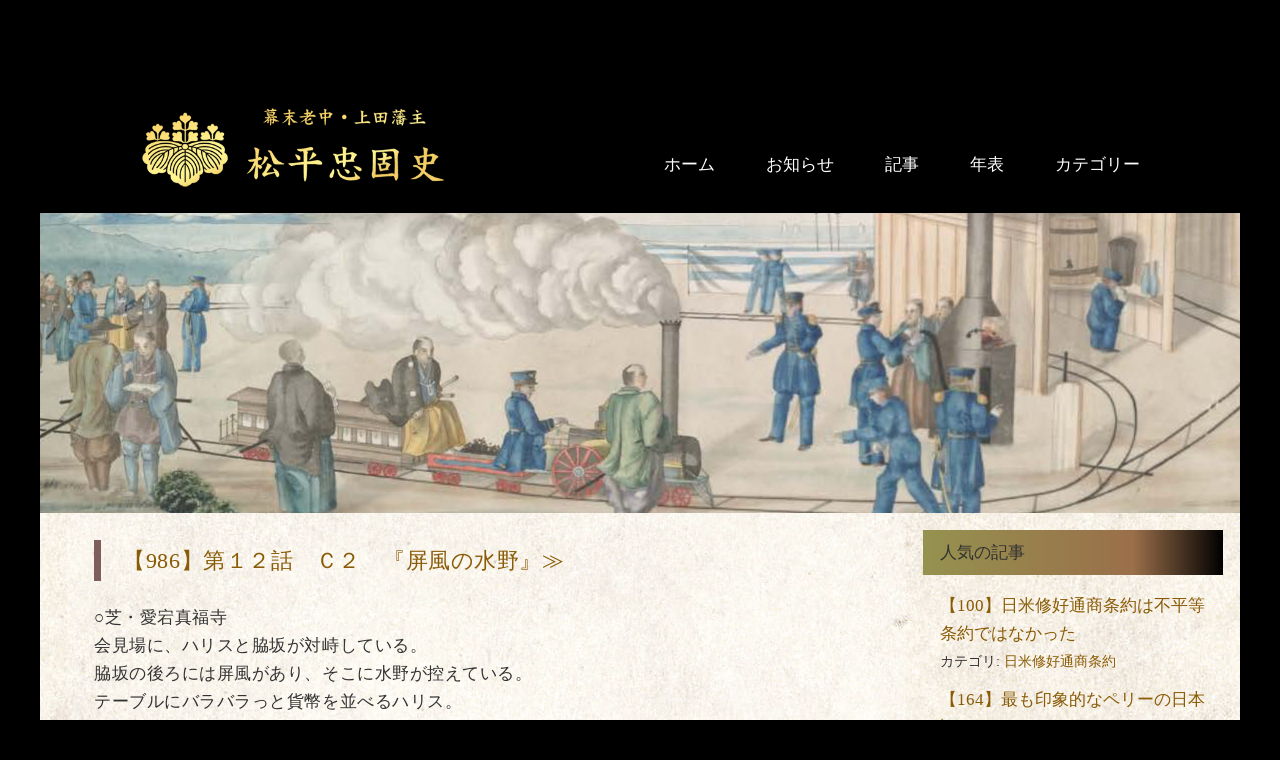

--- FILE ---
content_type: text/html; charset=UTF-8
request_url: https://www.matsudairatadakata.com/12c2/
body_size: 9510
content:
<!DOCTYPE HTML>
<html dir="ltr" lang="ja">
<head>
<meta http-equiv="Content-Type" content="text/html;charset=UTF-8" />
<meta name="viewport" content="width=device-width, initial-scale=1">
<title>【986】第１２話　Ｃ２　『屏風の水野』 | 松平忠固史｜開国・生糸貿易の父：日米和親・修好通商条約締結を断行した幕末老中・松平忠固の歴史</title>
<meta name="description" content="黒船のペリー来航により開国を推し進めた真の開国の父であり、最後の上田藩主であった老中・松平忠固について詳細に記載しました。" />
<meta name="keywords" content="松平忠固,まつだいらただかた,開国,上田藩,幕末,老中,上田市,ペリー,黒船" />
<meta name="robots" content="INDEX,FOLLOW" />
<meta name="msvalidate.01" content="1CC0AF6DC46FDDEE43CBF2A8FE0C739C" />
<script src="//ajax.googleapis.com/ajax/libs/jquery/2.1.4/jquery.min.js" type="text/javascript"></script>
<!-- Loading-->
<link rel="stylesheet" href="/fakeLoader.js-master/fakeLoader.css">
<link rel="stylesheet" href="https://www.matsudairatadakata.com/write/wp-content/themes/write2/style.css" type="text/css" />
<link rel="stylesheet" type="text/css" href="https://www.matsudairatadakata.com/write/wp-content/themes/write2/custom.css?1769783364">
<link rel="stylesheet" type="text/css" href="/css/top2.css">
<link rel="alternate" type="application/rss+xml" title="RSSフィード" href="https://www.matsudairatadakata.com/feed/" />
<link rel="icon" href="https://www.matsudairatadakata.com/tadakata.ico" type="image/vnd.microsoft.icon" />
<link rel="stylesheet" href="https://use.fontawesome.com/releases/v5.7.1/css/all.css" integrity="sha384-fnmOCqbTlWIlj8LyTjo7mOUStjsKC4pOpQbqyi7RrhN7udi9RwhKkMHpvLbHG9Sr" crossorigin="anonymous">
<script type="text/javascript">
da_image = new Image();
da_image.src="https://www.matsudairatadakata.com/tadakata.ico";
</script>
<meta name="author" content="松平忠固" />
<meta name="verify-v1" content="0xlZhf/loabybMaPy8kMgqeHHQyeHreKJ8nxF942flA=" />
<meta name="google-site-verification" content="FPCCAW13LnvUC-UDMJSE8-PgVf9c23-xx8-mv5eVysM" />
<link rel="prefetch" href="https://www.matsudairatadakata.com/" />

<!--[if IE 9]>
<script src="//html5shiv.googlecode.com/svn/trunk/html5.js"></script>
<script src="https://www.matsudairatadakata.com/js/respond.js"></script>
<script type="text/javascript" src="https://p2b.jp/js/css3shadow.htc"></script>
<link rel="stylesheet" type="text/css"  media="screen" href="../css/ie9.css">
<![endif]-->

<script src="/js/page_top.js"></script><!--page top-->

<script>
  (function(i,s,o,g,r,a,m){i['GoogleAnalyticsObject']=r;i[r]=i[r]||function(){
  (i[r].q=i[r].q||[]).push(arguments)},i[r].l=1*new Date();a=s.createElement(o),
  m=s.getElementsByTagName(o)[0];a.async=1;a.src=g;m.parentNode.insertBefore(a,m)
  })(window,document,'script','https://www.google-analytics.com/analytics.js','ga');

  ga('create', 'UA-102417490-1', 'auto');
  ga('send', 'pageview');

</script>
<!--ios8.4.1用リンク対策-->
<script type="text/javascript" src="https://www.matsudairatadakata.com/js/ios8.4.1.js"></script>
<!--ブラウザ別、OS別ハックjs-->
<script type="text/javascript" src="https://www.matsudairatadakata.com/js/css_browser_selector.js"></script>

<!-- All In One SEO Pack 3.6.2[188,270] -->
<script type="application/ld+json" class="aioseop-schema">{"@context":"https://schema.org","@graph":[{"@type":"Organization","@id":"https://www.matsudairatadakata.com/#organization","url":"https://www.matsudairatadakata.com/","name":"松平忠固史｜開国・生糸貿易の父：日米和親・修好通商条約締結を断行した幕末老中・松平忠固の歴史","sameAs":[]},{"@type":"WebSite","@id":"https://www.matsudairatadakata.com/#website","url":"https://www.matsudairatadakata.com/","name":"松平忠固史｜開国・生糸貿易の父：日米和親・修好通商条約締結を断行した幕末老中・松平忠固の歴史","publisher":{"@id":"https://www.matsudairatadakata.com/#organization"},"potentialAction":{"@type":"SearchAction","target":"https://www.matsudairatadakata.com/?s={search_term_string}","query-input":"required name=search_term_string"}},{"@type":"WebPage","@id":"https://www.matsudairatadakata.com/12c2/#webpage","url":"https://www.matsudairatadakata.com/12c2/","inLanguage":"ja","name":"【986】第１２話　Ｃ２　『屏風の水野』","isPartOf":{"@id":"https://www.matsudairatadakata.com/#website"},"breadcrumb":{"@id":"https://www.matsudairatadakata.com/12c2/#breadcrumblist"},"datePublished":"2020-09-29T05:46:31+00:00","dateModified":"2020-12-21T06:24:04+00:00"},{"@type":"Article","@id":"https://www.matsudairatadakata.com/12c2/#article","isPartOf":{"@id":"https://www.matsudairatadakata.com/12c2/#webpage"},"author":{"@id":"https://www.matsudairatadakata.com/author/kinoatsuhito/#author"},"headline":"【986】第１２話　Ｃ２　『屏風の水野』","datePublished":"2020-09-29T05:46:31+00:00","dateModified":"2020-12-21T06:24:04+00:00","commentCount":0,"mainEntityOfPage":{"@id":"https://www.matsudairatadakata.com/12c2/#webpage"},"publisher":{"@id":"https://www.matsudairatadakata.com/#organization"},"articleSection":"映画ドラマ脚本"},{"@type":"Person","@id":"https://www.matsudairatadakata.com/author/kinoatsuhito/#author","name":"ATSUHIKO MOTONO","sameAs":[]},{"@type":"BreadcrumbList","@id":"https://www.matsudairatadakata.com/12c2/#breadcrumblist","itemListElement":[{"@type":"ListItem","position":1,"item":{"@type":"WebPage","@id":"https://www.matsudairatadakata.com/","url":"https://www.matsudairatadakata.com/","name":"松平忠固史｜開国・生糸貿易の父：日米和親・修好通商条約締結を断行した幕末老中・松平忠固の歴史"}},{"@type":"ListItem","position":2,"item":{"@type":"WebPage","@id":"https://www.matsudairatadakata.com/12c2/","url":"https://www.matsudairatadakata.com/12c2/","name":"【986】第１２話　Ｃ２　『屏風の水野』"}}]}]}</script>
<link rel="canonical" href="https://www.matsudairatadakata.com/12c2/" />
<!-- All In One SEO Pack -->
<link rel='dns-prefetch' href='//s.w.org' />
		<script type="text/javascript">
			window._wpemojiSettings = {"baseUrl":"https:\/\/s.w.org\/images\/core\/emoji\/11\/72x72\/","ext":".png","svgUrl":"https:\/\/s.w.org\/images\/core\/emoji\/11\/svg\/","svgExt":".svg","source":{"concatemoji":"https:\/\/www.matsudairatadakata.com\/write\/wp-includes\/js\/wp-emoji-release.min.js?ver=4.9.26"}};
			!function(e,a,t){var n,r,o,i=a.createElement("canvas"),p=i.getContext&&i.getContext("2d");function s(e,t){var a=String.fromCharCode;p.clearRect(0,0,i.width,i.height),p.fillText(a.apply(this,e),0,0);e=i.toDataURL();return p.clearRect(0,0,i.width,i.height),p.fillText(a.apply(this,t),0,0),e===i.toDataURL()}function c(e){var t=a.createElement("script");t.src=e,t.defer=t.type="text/javascript",a.getElementsByTagName("head")[0].appendChild(t)}for(o=Array("flag","emoji"),t.supports={everything:!0,everythingExceptFlag:!0},r=0;r<o.length;r++)t.supports[o[r]]=function(e){if(!p||!p.fillText)return!1;switch(p.textBaseline="top",p.font="600 32px Arial",e){case"flag":return s([55356,56826,55356,56819],[55356,56826,8203,55356,56819])?!1:!s([55356,57332,56128,56423,56128,56418,56128,56421,56128,56430,56128,56423,56128,56447],[55356,57332,8203,56128,56423,8203,56128,56418,8203,56128,56421,8203,56128,56430,8203,56128,56423,8203,56128,56447]);case"emoji":return!s([55358,56760,9792,65039],[55358,56760,8203,9792,65039])}return!1}(o[r]),t.supports.everything=t.supports.everything&&t.supports[o[r]],"flag"!==o[r]&&(t.supports.everythingExceptFlag=t.supports.everythingExceptFlag&&t.supports[o[r]]);t.supports.everythingExceptFlag=t.supports.everythingExceptFlag&&!t.supports.flag,t.DOMReady=!1,t.readyCallback=function(){t.DOMReady=!0},t.supports.everything||(n=function(){t.readyCallback()},a.addEventListener?(a.addEventListener("DOMContentLoaded",n,!1),e.addEventListener("load",n,!1)):(e.attachEvent("onload",n),a.attachEvent("onreadystatechange",function(){"complete"===a.readyState&&t.readyCallback()})),(n=t.source||{}).concatemoji?c(n.concatemoji):n.wpemoji&&n.twemoji&&(c(n.twemoji),c(n.wpemoji)))}(window,document,window._wpemojiSettings);
		</script>
		<style type="text/css">
img.wp-smiley,
img.emoji {
	display: inline !important;
	border: none !important;
	box-shadow: none !important;
	height: 1em !important;
	width: 1em !important;
	margin: 0 .07em !important;
	vertical-align: -0.1em !important;
	background: none !important;
	padding: 0 !important;
}
</style>
<link rel='stylesheet' id='wordpress-popular-posts-css-css'  href='https://www.matsudairatadakata.com/write/wp-content/plugins/wordpress-popular-posts/assets/css/wpp.css?ver=5.2.2' type='text/css' media='all' />
<script type="application/json" id="wpp-json">
{"sampling_active":1,"sampling_rate":100,"ajax_url":"https:\/\/www.matsudairatadakata.com\/wp-json\/wordpress-popular-posts\/v1\/popular-posts","ID":1802,"token":"6e6fe50c5e","lang":0,"debug":0}
</script>
<script type='text/javascript' src='https://www.matsudairatadakata.com/write/wp-content/plugins/wordpress-popular-posts/assets/js/wpp.min.js?ver=5.2.2'></script>
<link rel='https://api.w.org/' href='https://www.matsudairatadakata.com/wp-json/' />
<link rel="EditURI" type="application/rsd+xml" title="RSD" href="https://www.matsudairatadakata.com/write/xmlrpc.php?rsd" />
<link rel="wlwmanifest" type="application/wlwmanifest+xml" href="https://www.matsudairatadakata.com/write/wp-includes/wlwmanifest.xml" /> 
<link rel='prev' title='【985】第１２話　Ｃ１　『巨額取引』' href='https://www.matsudairatadakata.com/12c1/' />
<link rel='next' title='【987】第１２話　Ｃ３　『フリーメーソン』' href='https://www.matsudairatadakata.com/12c3/' />
<meta name="generator" content="WordPress 4.9.26" />
<link rel='shortlink' href='https://www.matsudairatadakata.com/?p=1802' />
<link rel="alternate" type="application/json+oembed" href="https://www.matsudairatadakata.com/wp-json/oembed/1.0/embed?url=https%3A%2F%2Fwww.matsudairatadakata.com%2F12c2%2F" />
<link rel="alternate" type="text/xml+oembed" href="https://www.matsudairatadakata.com/wp-json/oembed/1.0/embed?url=https%3A%2F%2Fwww.matsudairatadakata.com%2F12c2%2F&#038;format=xml" />
		<style type="text/css">.recentcomments a{display:inline !important;padding:0 !important;margin:0 !important;}</style>
		</head>

<body class="post-template-default single single-post postid-1802 single-format-standard">

<header id="header">
	<div class="logo">
		<a href="/">
			<img src="/common/logo@2x.png">
		</a>
	</div>
	<nav>

		<div class="menu-header-container"><ul id="menu-header" class="menu"><li id="menu-item-946" class="menu-item menu-item-type-custom menu-item-object-custom menu-item-946"><a href="/">ホーム</a></li>
<li id="menu-item-950" class="menu-item menu-item-type-custom menu-item-object-custom menu-item-950"><a href="/news/">お知らせ</a></li>
<li id="menu-item-952" class="menu-item menu-item-type-custom menu-item-object-custom menu-item-952"><a href="/archives/">記事</a></li>
<li id="menu-item-951" class="menu-item menu-item-type-custom menu-item-object-custom menu-item-has-children menu-item-951"><a href="/chronology/">年表</a>
<ul class="sub-menu">
	<li id="menu-item-1429" class="menu-item menu-item-type-custom menu-item-object-custom menu-item-1429"><a href="https://www.matsudairatadakata.com/chronology/">① 誕生から第一次失脚まで</a></li>
	<li id="menu-item-1430" class="menu-item menu-item-type-custom menu-item-object-custom menu-item-1430"><a href="https://www.matsudairatadakata.com/chronology/index2.html">② 老中就任からペリー来航</a></li>
	<li id="menu-item-1431" class="menu-item menu-item-type-custom menu-item-object-custom menu-item-1431"><a href="https://www.matsudairatadakata.com/chronology/index3.html">③ 日米和親条約締結~老中辞任</a></li>
	<li id="menu-item-1432" class="menu-item menu-item-type-custom menu-item-object-custom menu-item-1432"><a href="https://www.matsudairatadakata.com/chronology/index4.html">④ 老中再任、日米修好通商条約締結</a></li>
	<li id="menu-item-1433" class="menu-item menu-item-type-custom menu-item-object-custom menu-item-1433"><a href="https://www.matsudairatadakata.com/chronology/index5.html">⑤ 老中罷免、そして突然の死</a></li>
</ul>
</li>
<li id="menu-item-965" class="menu-item menu-item-type-custom menu-item-object-custom menu-item-has-children menu-item-965"><a href="#">カテゴリー</a>
<ul class="sub-menu">
	<li id="menu-item-1054" class="menu-item menu-item-type-taxonomy menu-item-object-category current-post-ancestor current-menu-parent current-post-parent menu-item-1054"><a href="https://www.matsudairatadakata.com/category/scenario/">映画ドラマ脚本</a></li>
	<li id="menu-item-1284" class="menu-item menu-item-type-taxonomy menu-item-object-category menu-item-1284"><a href="https://www.matsudairatadakata.com/category/tadakata/">松平忠固（忠優）</a></li>
	<li id="menu-item-1283" class="menu-item menu-item-type-taxonomy menu-item-object-category menu-item-1283"><a href="https://www.matsudairatadakata.com/category/wasin/">日米和親条約</a></li>
	<li id="menu-item-1282" class="menu-item menu-item-type-taxonomy menu-item-object-category menu-item-1282"><a href="https://www.matsudairatadakata.com/category/syuukou/">日米修好通商条約</a></li>
	<li id="menu-item-1287" class="menu-item menu-item-type-taxonomy menu-item-object-category menu-item-1287"><a href="https://www.matsudairatadakata.com/category/perry/">ペリー／アメリカ</a></li>
	<li id="menu-item-1289" class="menu-item menu-item-type-taxonomy menu-item-object-category menu-item-1289"><a href="https://www.matsudairatadakata.com/category/abe/">阿部正弘</a></li>
	<li id="menu-item-1416" class="menu-item menu-item-type-taxonomy menu-item-object-category menu-item-1416"><a href="https://www.matsudairatadakata.com/category/ii/">井伊直弼</a></li>
	<li id="menu-item-1426" class="menu-item menu-item-type-taxonomy menu-item-object-category menu-item-1426"><a href="https://www.matsudairatadakata.com/category/nariaki/">徳川斉昭／一橋慶喜</a></li>
	<li id="menu-item-1286" class="menu-item menu-item-type-taxonomy menu-item-object-category menu-item-1286"><a href="https://www.matsudairatadakata.com/category/england/">イギリス／外資企業</a></li>
	<li id="menu-item-1414" class="menu-item menu-item-type-taxonomy menu-item-object-category menu-item-1414"><a href="https://www.matsudairatadakata.com/category/rangaku/">オランダ／蘭学者</a></li>
	<li id="menu-item-1415" class="menu-item menu-item-type-taxonomy menu-item-object-category menu-item-1415"><a href="https://www.matsudairatadakata.com/category/rosia/">ロシア／プチャーチン</a></li>
	<li id="menu-item-1288" class="menu-item menu-item-type-taxonomy menu-item-object-category menu-item-1288"><a href="https://www.matsudairatadakata.com/category/bakufu/">江戸幕府</a></li>
	<li id="menu-item-1425" class="menu-item menu-item-type-taxonomy menu-item-object-category menu-item-1425"><a href="https://www.matsudairatadakata.com/category/iesada/">徳川家慶／家定</a></li>
	<li id="menu-item-1422" class="menu-item menu-item-type-taxonomy menu-item-object-category menu-item-1422"><a href="https://www.matsudairatadakata.com/category/%e5%ad%9d%e6%98%8e%e5%b8%9d%ef%bc%8f%e4%ba%ac%e9%83%bd/">孝明帝／京都</a></li>
	<li id="menu-item-1420" class="menu-item menu-item-type-taxonomy menu-item-object-category menu-item-1420"><a href="https://www.matsudairatadakata.com/category/syouzan/">佐久間象山／吉田松陰</a></li>
	<li id="menu-item-1424" class="menu-item menu-item-type-taxonomy menu-item-object-category menu-item-1424"><a href="https://www.matsudairatadakata.com/category/nariakira/">島津斉彬／西郷吉之助</a></li>
	<li id="menu-item-1428" class="menu-item menu-item-type-taxonomy menu-item-object-category menu-item-1428"><a href="https://www.matsudairatadakata.com/category/isiko/">石河政平／井戸覚弘</a></li>
	<li id="menu-item-1423" class="menu-item menu-item-type-taxonomy menu-item-object-category menu-item-1423"><a href="https://www.matsudairatadakata.com/category/iwase/">岩瀬忠震／永井尚志／堀利煕</a></li>
	<li id="menu-item-1427" class="menu-item menu-item-type-taxonomy menu-item-object-category menu-item-1427"><a href="https://www.matsudairatadakata.com/category/inoue/">水野忠徳／井上清直</a></li>
	<li id="menu-item-1419" class="menu-item menu-item-type-taxonomy menu-item-object-category menu-item-1419"><a href="https://www.matsudairatadakata.com/category/ueda/">上田／真田</a></li>
	<li id="menu-item-1421" class="menu-item menu-item-type-taxonomy menu-item-object-category menu-item-1421"><a href="https://www.matsudairatadakata.com/category/hotta/">堀田正睦</a></li>
	<li id="menu-item-1418" class="menu-item menu-item-type-taxonomy menu-item-object-category menu-item-1418"><a href="https://www.matsudairatadakata.com/category/torii/">鳥居耀蔵</a></li>
</ul>
</li>
</ul></div>
	</nav>
	<div class="toggle">
		<a href="#">
			<i class="opener fas fa-bars"></i>
			<i class="closer fas fa-times"></i>
		</a>
	</div>
</header>
<article id="content">
<div class="inner_content">
<div id="write_img">開国の父　老中・松平忠固</div>





<div class="with-sidebar">

<div class="content-main">



<div class="write_content_box">
<h4 class="write_content_box_h4"><a href="https://www.matsudairatadakata.com/12c2/">【986】第１２話　Ｃ２　『屏風の水野』&#8811;</a></h4>
<p>○芝・愛宕真福寺<br />
会見場に、ハリスと脇坂が対峙している。<br />
脇坂の後ろには屏風があり、そこに水野が控えている。<br />
テーブルにバラバラっと貨幣を並べるハリス。<br />
<span style="color: #800000;">ハリス「なんですかなこれは。この新二朱銀というものは、あきらかなる陰謀ですな。ドルの価値を三分の一に貶める巧みで、姑息な所業です。即刻中止してもらいたい」</span><br />
脇坂、手拭いで汗をを拭きながら<br />
<span style="color: #800000;">脇坂「ですから、書状にも書いた通り、メリケンと日本の銀貨の価値が違うのです。一分銀は紙幣のような通貨でござりますれば・・・」</span><br />
<span style="color: #800000;">ハリス「それだ、それはいったいどういうことなのかね。まったく理解に苦しむ。納得いくように説明してくれんかね」</span><br />
<span style="color: #800000;">脇坂「・・・」</span><br />
答えられずおろおろする脇坂、ゴホンと咳払いをする。<br />
屏風の裏の水野が小声で話す。<br />
<span style="color: #800000;">水野「この一分銀、重さで計ればドルの三分の一の重さです」</span><br />
<span style="color: #800000;">脇坂「この一分銀、重さで計ればドルの三分の一の重さです」</span><br />
<span style="color: #800000;">水野「その理屈でいえば、確かにハリス殿の申される通り、１ドルは一分銀３枚分と等分ということになります」</span><br />
<span style="color: #800000;">脇坂「その理屈でいえば、確かにハリス殿の申される通り、１ドルは一分銀３枚分と等分ということになります」</span><br />
<span style="color: #800000;">水野「しかしながら、日本の一分銀は実質価値の３倍の価値があるのです。３倍の価値で流通させているのです」</span><br />
<span style="color: #800000;">脇坂「しかしながら、日本の一分銀は実質価値の３倍の価値があるのです。３倍の価値で流通させているのです」</span><br />
<span style="color: #800000;">水野「日本は金本位制を採用しています。銀貨は刻印を打って通用させている金貨の代用貨幣です」</span><br />
<span style="color: #800000;">脇坂「日本は金本位制を採用しています。銀貨は刻印を打って通用させている金貨の代用貨幣です」</span><br />
<span style="color: #800000;">水野「実質でなく額面で流通させている、すなわち紙の通貨と同じ形で使っており、紙幣のような通貨とはそういう意味でござる」</span><br />
<span style="color: #800000;">脇坂「実質でなく額面で流通させている、すなわち紙の通貨と同じ形で使っており、紙幣のような通貨とはそういう意味でござる」</span><br />
<span style="color: #800000;">ハリス「ばかな、そんなことができるはずがない。それではいくらでも価値を落とした粗悪な通貨、偽の通貨がはびこるではないか」</span><br />
<span style="color: #800000;">水野「それがはびこらないのでござる」</span><br />
<span style="color: #800000;">脇坂「それがはびこらないのでござる」</span><br />
<span style="color: #800000;">ハリス「なぜだ」</span></p>
<p><span id="more-1802"></span><span style="color: #800000;">水野「日本にはそのようなことをする者はおりませぬ」</span><br />
<span style="color: #800000;">脇坂「日本にはそのようなことをする者はありませぬ」</span><br />
<span style="color: #800000;">ハリス「なんだと」</span><br />
驚くハリス。<br />
しかしすぐに思い直して<br />
<span style="color: #800000;">ハリス「そんなことがあるわけないだろう。ばかばかしい」</span><br />
<span style="color: #800000;">水野「ばかとはなんですか」</span><br />
おもわず大声になる水野。<br />
あせってあわてて口元にハンカチを当てる脇坂。<br />
憤まんの表情のハリス。<br />
断固たる決意を見せている水野。</p>
<p>&nbsp;</p>
<p>○横浜・通り<br />
堀と忠固らが話しているところに、撰之助が来る。<br />
<span style="color: #800000;">撰之助「殿ー」</span><br />
<span style="color: #800000;">忠固「撰之助か。どうだった、英一番との商談は」</span><br />
<span style="color: #800000;">撰之助「はい。まとまりそうです。が・・・」</span><br />
<span style="color: #800000;">忠固「どうした」</span><br />
<span style="color: #800000;">撰之助「それが、問題がありまして。生糸の量が・・・。なんと１０万斤買うと」</span><br />
<span style="color: #800000;">堀「!!、じ、十万斤？？」</span><br />
<span style="color: #800000;">撰之助「はい、お奉行。１千ではございません。１万でもございません。１０万斤と言っております」</span><br />
<span style="color: #800000;">忠固「・・・」</span><br />
ぶるっとふるえて<br />
<span style="color: #800000;">忠固「あっはっは。さすがに唐国や天竺を飲み込む英国、まさに恐るべし」</span><br />
忠固、目を見開き<br />
<span style="color: #800000;">忠固「剛介」</span><br />
<span style="color: #800000;">剛介「は」</span><br />
<span style="color: #800000;">忠固「領内の上田・真田・信州全域から片っ端から生糸を集めい。さらに奥州からもかき集めるのじゃ。撰之助」</span><br />
剛介、飛び出していく。<br />
<span style="color: #800000;">撰之助「はい」</span><br />
<span style="color: #800000;">忠固「上田藩の大阪物産所の在庫をすべて横浜に回させろ。急げ」</span><br />
<span style="color: #800000;">撰之助「は、はい、すぐに」</span><br />
走り去る撰之助。<br />
<span style="color: #800000;">堀「・・・」</span><br />
その様子を頼もしく感じ、少し安心する堀。</p>
<p>&nbsp;</p>
<p>&nbsp;</p>
<p>&nbsp;</p>
</div>

<p class="pagelink">
<span class="pageprev">&laquo; <a href="https://www.matsudairatadakata.com/12c1/" rel="prev">【985】第１２話　Ｃ１　『巨額取引』</a></span>

<span class="pagenext"><a href="https://www.matsudairatadakata.com/12c3/" rel="next">【987】第１２話　Ｃ３　『フリーメーソン』</a> &raquo;</span>
</p>



<!-- You can start editing here. -->


			<!-- If comments are closed. -->
		<p class="nocomments">コメントは受け付けていません。</p>

	

</div>

<div class="content-sidebar">

	
<div id="wpp-2" class="widget popular-posts">
<h2 class="widgettitle">人気の記事</h2>
<!-- cached -->
<!-- WordPress Popular Posts -->

<ul class="wpp-list">
<li>
<a href="https://www.matsudairatadakata.com/fubyoudou/" class="wpp-post-title" target="_self">【100】日米修好通商条約は不平等条約ではなかった</a>
 <span class="wpp-meta post-stats"><span class="wpp-category">カテゴリ: <a href="https://www.matsudairatadakata.com/category/syuukou/" class="category category-7">日米修好通商条約</a></span></span>
</li>
<li>
<a href="https://www.matsudairatadakata.com/perry-4/" class="wpp-post-title" target="_self">【164】最も印象的なペリーの日本評</a>
 <span class="wpp-meta post-stats"><span class="wpp-category">カテゴリ: <a href="https://www.matsudairatadakata.com/category/perry/" class="category category-11">ペリー／アメリカ</a></span></span>
</li>
<li>
<a href="https://www.matsudairatadakata.com/dainihonteikoku/" class="wpp-post-title" target="_self">【101】江戸幕府が既に『大日本帝国』を名乗っていた</a>
 <span class="wpp-meta post-stats"><span class="wpp-category">カテゴリ: <a href="https://www.matsudairatadakata.com/category/bakufu/" class="category category-13">江戸幕府</a></span></span>
</li>
<li>
<a href="https://www.matsudairatadakata.com/jardinematheson/" class="wpp-post-title" target="_self">【123】日本初の外資系企業は</a>
 <span class="wpp-meta post-stats"><span class="wpp-category">カテゴリ: <a href="https://www.matsudairatadakata.com/category/england/" class="category category-14">イギリス／外資企業</a></span></span>
</li>
<li>
<a href="https://www.matsudairatadakata.com/nankin/" class="wpp-post-title" target="_self">【125】南京条約、香港がイギリスへ</a>
 <span class="wpp-meta post-stats"><span class="wpp-category">カテゴリ: <a href="https://www.matsudairatadakata.com/category/england/" class="category category-14">イギリス／外資企業</a></span></span>
</li>
<li>
<a href="https://www.matsudairatadakata.com/syozan/" class="wpp-post-title" target="_self">【130】恐るべき佐久間象山の『海防八策』</a>
 <span class="wpp-meta post-stats"><span class="wpp-category">カテゴリ: <a href="https://www.matsudairatadakata.com/category/syouzan/" class="category category-21">佐久間象山／吉田松陰</a></span></span>
</li>
<li>
<a href="https://www.matsudairatadakata.com/perry-2/" class="wpp-post-title" target="_self">【163】ペリーの知られたくない事実を知っていた日本</a>
 <span class="wpp-meta post-stats"><span class="wpp-category">カテゴリ: <a href="https://www.matsudairatadakata.com/category/perry/" class="category category-11">ペリー／アメリカ</a>, <a href="https://www.matsudairatadakata.com/category/bakufu/" class="category category-13">江戸幕府</a></span></span>
</li>
<li>
<a href="https://www.matsudairatadakata.com/first-opium-war/" class="wpp-post-title" target="_self">【124】アヘン戦争から日本の近代史が始まった</a>
 <span class="wpp-meta post-stats"><span class="wpp-category">カテゴリ: <a href="https://www.matsudairatadakata.com/category/england/" class="category category-14">イギリス／外資企業</a></span></span>
</li>
<li>
<a href="https://www.matsudairatadakata.com/promotion/" class="wpp-post-title" target="_self">【112】江戸幕府の出世コース</a>
 <span class="wpp-meta post-stats"><span class="wpp-category">カテゴリ: <a href="https://www.matsudairatadakata.com/category/bakufu/" class="category category-13">江戸幕府</a></span></span>
</li>
<li>
<a href="https://www.matsudairatadakata.com/olanda/" class="wpp-post-title" target="_self">【129】実はオランダ語の日本語</a>
 <span class="wpp-meta post-stats"><span class="wpp-category">カテゴリ: <a href="https://www.matsudairatadakata.com/category/rangaku/" class="category category-17">オランダ／蘭学者</a></span></span>
</li>
</ul>

</div>
<div id="categories-3" class="widget widget_categories"><h2 class="widgettitle">カテゴリー</h2>
		<ul>
	<li class="cat-item cat-item-14"><a href="https://www.matsudairatadakata.com/category/england/" >イギリス／外資企業</a> (5)
</li>
	<li class="cat-item cat-item-17"><a href="https://www.matsudairatadakata.com/category/rangaku/" >オランダ／蘭学者</a> (6)
</li>
	<li class="cat-item cat-item-11"><a href="https://www.matsudairatadakata.com/category/perry/" >ペリー／アメリカ</a> (15)
</li>
	<li class="cat-item cat-item-20"><a href="https://www.matsudairatadakata.com/category/rosia/" >ロシア／プチャーチン</a> (6)
</li>
	<li class="cat-item cat-item-19"><a href="https://www.matsudairatadakata.com/category/ueda/" >上田／真田</a> (2)
</li>
	<li class="cat-item cat-item-23"><a href="https://www.matsudairatadakata.com/category/ii/" >井伊直弼</a> (6)
</li>
	<li class="cat-item cat-item-21"><a href="https://www.matsudairatadakata.com/category/syouzan/" >佐久間象山／吉田松陰</a> (3)
</li>
	<li class="cat-item cat-item-18"><a href="https://www.matsudairatadakata.com/category/hotta/" >堀田正睦</a> (1)
</li>
	<li class="cat-item cat-item-28"><a href="https://www.matsudairatadakata.com/category/%e5%ad%9d%e6%98%8e%e5%b8%9d%ef%bc%8f%e4%ba%ac%e9%83%bd/" >孝明帝／京都</a> (2)
</li>
	<li class="cat-item cat-item-27"><a href="https://www.matsudairatadakata.com/category/nariakira/" >島津斉彬／西郷吉之助</a> (3)
</li>
	<li class="cat-item cat-item-15"><a href="https://www.matsudairatadakata.com/category/iesada/" >徳川家慶／家定</a> (3)
</li>
	<li class="cat-item cat-item-22"><a href="https://www.matsudairatadakata.com/category/nariaki/" >徳川斉昭／一橋慶喜</a> (4)
</li>
	<li class="cat-item cat-item-7"><a href="https://www.matsudairatadakata.com/category/syuukou/" >日米修好通商条約</a> (3)
</li>
	<li class="cat-item cat-item-10"><a href="https://www.matsudairatadakata.com/category/wasin/" >日米和親条約</a> (1)
</li>
	<li class="cat-item cat-item-6"><a href="https://www.matsudairatadakata.com/category/scenario/" >映画ドラマ脚本</a> (195)
</li>
	<li class="cat-item cat-item-9"><a href="https://www.matsudairatadakata.com/category/tadakata/" >松平忠固（忠優）</a> (19)
</li>
	<li class="cat-item cat-item-13"><a href="https://www.matsudairatadakata.com/category/bakufu/" >江戸幕府</a> (12)
</li>
	<li class="cat-item cat-item-26"><a href="https://www.matsudairatadakata.com/category/isiko/" >石河政平／井戸覚弘</a> (1)
</li>
	<li class="cat-item cat-item-12"><a href="https://www.matsudairatadakata.com/category/abe/" >阿部正弘</a> (10)
</li>
	<li class="cat-item cat-item-16"><a href="https://www.matsudairatadakata.com/category/torii/" >鳥居耀蔵</a> (4)
</li>
		</ul>
</div><div id="recent-comments-3" class="widget widget_recent_comments"><h2 class="widgettitle">最近のコメント</h2>
<ul id="recentcomments"><li class="recentcomments"><a href="https://www.matsudairatadakata.com/ido/comment-page-1/#comment-70">【150】忠固の左腕・井戸覚弘</a> に <span class="comment-author-link">ATSUHIKO MOTONO</span> より</li><li class="recentcomments"><a href="https://www.matsudairatadakata.com/ido/comment-page-1/#comment-69">【150】忠固の左腕・井戸覚弘</a> に <span class="comment-author-link">吉見　幸春</span> より</li><li class="recentcomments"><a href="https://www.matsudairatadakata.com/news/tadaatu00/comment-page-1/#comment-50">【008】御子孫からのメッセージ</a> に <span class="comment-author-link">青木</span> より</li><li class="recentcomments"><a href="https://www.matsudairatadakata.com/news/tadaatu00/comment-page-1/#comment-49">【008】御子孫からのメッセージ</a> に <span class="comment-author-link">青木</span> より</li><li class="recentcomments"><a href="https://www.matsudairatadakata.com/news/tadaatu00/comment-page-1/#comment-48">【008】御子孫からのメッセージ</a> に <span class="comment-author-link">ATSUHIKO MOTONO</span> より</li></ul></div><div id="archives-3" class="widget widget_archive"><h2 class="widgettitle">アーカイブ</h2>
		<ul>
			<li><a href='https://www.matsudairatadakata.com/2020/09/'>2020年9月</a>&nbsp;(63)</li>
	<li><a href='https://www.matsudairatadakata.com/2020/08/'>2020年8月</a>&nbsp;(45)</li>
	<li><a href='https://www.matsudairatadakata.com/2020/07/'>2020年7月</a>&nbsp;(87)</li>
	<li><a href='https://www.matsudairatadakata.com/2019/12/'>2019年12月</a>&nbsp;(3)</li>
	<li><a href='https://www.matsudairatadakata.com/2019/11/'>2019年11月</a>&nbsp;(3)</li>
	<li><a href='https://www.matsudairatadakata.com/2019/10/'>2019年10月</a>&nbsp;(6)</li>
	<li><a href='https://www.matsudairatadakata.com/2019/09/'>2019年9月</a>&nbsp;(4)</li>
	<li><a href='https://www.matsudairatadakata.com/2019/08/'>2019年8月</a>&nbsp;(1)</li>
	<li><a href='https://www.matsudairatadakata.com/2019/07/'>2019年7月</a>&nbsp;(5)</li>
	<li><a href='https://www.matsudairatadakata.com/2019/06/'>2019年6月</a>&nbsp;(13)</li>
	<li><a href='https://www.matsudairatadakata.com/2019/05/'>2019年5月</a>&nbsp;(14)</li>
	<li><a href='https://www.matsudairatadakata.com/2019/04/'>2019年4月</a>&nbsp;(9)</li>
	<li><a href='https://www.matsudairatadakata.com/2019/03/'>2019年3月</a>&nbsp;(4)</li>
	<li><a href='https://www.matsudairatadakata.com/2019/02/'>2019年2月</a>&nbsp;(4)</li>
	<li><a href='https://www.matsudairatadakata.com/2019/01/'>2019年1月</a>&nbsp;(4)</li>
	<li><a href='https://www.matsudairatadakata.com/2018/12/'>2018年12月</a>&nbsp;(3)</li>
	<li><a href='https://www.matsudairatadakata.com/2018/11/'>2018年11月</a>&nbsp;(2)</li>
	<li><a href='https://www.matsudairatadakata.com/2018/10/'>2018年10月</a>&nbsp;(3)</li>
		</ul>
		</div>
</div>
</div>

</div>

<h5 class="h">開国の父　老中・松平忠固</h5>

</article><!--/content-->
<footer id="footer">
	<div class="logo">
		<a href="/">
			<img src="/common/logo@2x.png">
		</a>
	</div>
	<ul>
		<li><a href="/">ホーム</a></li>
		<li><a href="https://www.facebook.com/matsudaira.tadakata/" target="_blank"><i class="fab fa-facebook-square"></i> Facebook<span><i class="fa fa-arrow-circle-o-right" aria-hidden="true"></i></span></a></li>
		<li><a href="/sitemap/">サイトマップ</a></li>
		<li><a href="/privacy.html" class="html">プライバシーポリシー</a></li>
		<li><a href="https://www.matsudairatadakata.com/contact">お問い合わせ</a></li>
	</ul>
</footer>

<p id="page-top"><a href="body"><i class="fa fa-angle-up" aria-hidden="true"></i>PAGE TOP</a></p>

<address>&copy; 開国の父　老中・松平忠固史 2026 All Rights Reserved.</address>

<script type='text/javascript' src='https://www.matsudairatadakata.com/write/wp-includes/js/wp-embed.min.js?ver=4.9.26'></script>
<script src="https://www.matsudairatadakata.com/write/wp-content/themes/write2/js/common.js" type="text/javascript"></script>
</body>
</html>

--- FILE ---
content_type: text/css
request_url: https://www.matsudairatadakata.com/write/wp-content/themes/write2/custom.css?1769783364
body_size: 3230
content:
address { font-size: 1.4em; }

.content-sidebar .widget ul { margin: 1em; }
/*.with-sidebar .content-main { font-size: 1.2em; }*/

@media only screen and (min-width: 769px) {
	.with-sidebar {
		display: flex;
	}
	.with-sidebar .content-main {
		width: calc(100% - 300px - 2em);
	}
	.with-sidebar .content-sidebar {
		flex-basis: 300px;
		flex-shrink: 0;
		margin: 0 1em;
	}
}

@media only screen and (max-width: 768px) {

header#header {
	position: relative;
	margin: 0;
	background-color: #000;
	overflow: visible;
}
header#header .logo {}
header#header .logo a {
	display: flex;
	justify-content: center;
	align-items: center;
	height: 10rem;
	padding: 0.5em 0;
}
header#header .logo a img {
	width: auto;
	height: 5em;
}
header#header .toggle {
	position: absolute;
	top: 2em;
	right: 3em;
	z-index: 100;
}
header#header .toggle a {
	color: #fff;
	font-size: 2.2em;
}
header#header .toggle a i {}
header#header .toggle:not(.open) a .closer { display: none; }
header#header .toggle.open a .opener { display: none; }
header#header nav {
	position: absolute;
	top: 0;
	right: 0;
	z-index: 90;
	width: 0;
	padding-top: 8em;
	background-color: #000000b3;
	overflow: hidden;
	transition: all 0.3s;
}
header#header nav.open {
	width: 90%;
}
header#header nav ul {}
header#header nav ul li {
	border-bottom: 1px solid #fff;
}
header#header nav ul li a {
	display: block;
	padding: 0.5em 0 0.5em 10%;
	color: #fff;
	font-size: 1.2em;
	text-align: left;
	white-space: nowrap;
}

article#home #top_img { width: 100%; }
}/**/

@media only screen and (max-width: 768px) {
header#header .logo a {
	justify-content: flex-start;
	padding-left: 3em;
}
header#header .logo a img { width: 65%; max-width: 400px; height: auto; }
header#header .toggle { right: 2em; }
}/**/

@media only screen and (min-width: 769px) {

header#header {
	display: flex;
	align-items: flex-end;
	max-width: calc(1000px + 4em);
	margin: 5em auto 0;
}
header#header .logo {
	margin-left: 2em;
}
header#header .logo a {
}
header#header .logo a img {
	width: auto;
	height: 5em;
	transform: translateY(1.3em);
}
header#header .toggle {
	display: none;
}
header#header nav {
	flex-grow: 1;
	margin-right: 2em;
}
header#header nav ul {
	display: flex;
	justify-content: flex-end;
}
header#header nav ul li {
	margin: 0 0 0 1.5em;
	padding: 0 0 0 1.5em;
	white-space: nowrap;
}
header#header nav > ul li:not(:first-child) {
	border-left: 1px solid #fff;
}
header#header nav ul li a {
	color: #fff;
	font-size: 1em;
}
}/**/



footer#footer {}
footer#footer .logo {
	margin: 5em 0;
}
footer#footer .logo a {}
footer#footer .logo a img {
	width: auto;
	height: 6em;
}
footer#footer ul {}
footer#footer ul li {}
footer#footer ul li a {
	display: block;
	padding: 1em 0;
	color: #fff;
	font-size: 1.8em;
}
@media only screen and (min-width: 769px) {
address { font-size: 0.8em; }
footer#footer {
	display: flex;
	align-items: center;
	max-width: 1000px;
	margin: 0 auto;
}
footer#footer .logo a img {
	height: 5em;
}
footer#footer ul {
	display: flex;
	margin-left: 3em;
}footer#footer ul li {
	margin: 0 1em;
}
footer#footer ul li a {
	font-size: 1.1em;
}
}/**/


#pagetitle {
	margin: 0 0 1em;
	padding: 0.5em 0;
	font-size: 1.2em;
	font-style: italic;
	/*font-weight: bold;*/
	color: #fff;
	background: linear-gradient(to right, #FFFFFF00, #7E7833C0, #7E7833C0,  #FFFFFF00);
}


article#home #main-visual-wrap {
	margin-bottom: 5em;
	padding: 0 0 3em;
	background-image: url(img/widget.png);
	/*background-repeat: no-repeat;
	background-size: cover;*/
}



article#home #top_words {
	display: flex;
	flex-direction: row-reverse;
	justify-content: center;
	margin-top: -62%;
	overflow: hidden;
}
article#home .top_words2,
article#home .top_words3,
article#home .top_words4,
article#home .top_words5 {
	margin-right: 0;
}

article#home {}
article#home section {
	margin: 1em 0 3em;
}
article#home section .wrap {
	background-image: url(img/paper.jpg);
}
article#home section .wrap .image {}
article#home section .wrap .image img {
	display: block;
	width: 80%;
	height: auto;
	margin: 0 auto;
}
article#home section .wrap .content {
	background-repeat: no-repeat;
	background-size: cover;
}
article#home section .wrap .content h2 {
	padding: 0.6em 0;
	background: none;
	color: #fff;
	font-size: 2em;
}
article#home section .wrap .content .text {
	width: 80%;
	margin: 0 auto;
	padding: 1em;
	line-height: 2;
	color: #fff;
	font-size: 1.5em;
}
article#home section .link {
	margin: 1em 2em;
}
article#home section .link a {
	display: flex;
	justify-content: flex-end;
	align-items: center;
	font-size: 1.5em;
}
article#home section .link a span {}
article#home section .link a img {
	width: auto;
	height: 0.8em;
	margin-left: 1em;
}

article#home section#about { margin-top: 0; }
article#home section#about .wrap .image {
	/*background: linear-gradient(120deg, #FFFFFF00, #4569ACC0 80%, #233556C0);*/
}
article#home section#about .content {
	background-image: url(img/paper1.png);
}
article#home section#about .content h2 {
	background: linear-gradient(to right, #FFFFFF00, #325171C0, #1C2B3AC0);
}
article#home section#about .link a { color: #86A6E3; }

article#home section#human .wrap .image {
	/*background: linear-gradient(-120deg, #FFFFFF00, #729853C0 80%, #5B7E3EC0);*/
}
article#home section#human .content {
	background-image: url(img/paper2.png);
}
article#home section#human .content h2 {
	background: linear-gradient(to right, #FFFFFF00, #5B7E3EC0, #325317C0);
}
article#home section#human .link a { color: #93C967; }

article#home section#kiito .wrap .image {
	/*background: linear-gradient(120deg, #FFFFFF00, #7E7833C 80%0, #655F1AC0);*/
}
article#home section#kiito .content {
	background-image: url(img/paper3.png);
}
article#home section#kiito .content h2 {
	background: linear-gradient(to right, #FFFFFF00, #7E7833C0, #7E7833C0);
}
article#home section#kiito .link a { color: #C6BC46; }

article#home section#commit .wrap .image {
	/*background: linear-gradient(-120deg, #FFFFFF00, #9B76B2C0 80%, #653E7EC0);*/
}
article#home section#commit .content {
	background-image: url(img/paper4.png);
}
article#home section#commit .content h2 {
	background: linear-gradient(to right, #FFFFFF00, #653E7EC0, #653E7EC0);
}
article#home section#commit .link a { color: #AE60E0; }

article#home section#kiji .wrap .image {
	/*background: linear-gradient(120deg, #FFFFFF00, #9D6773C0 80%, #814D59C0);*/
}
article#home section#kiji .content {
	background-image: url(img/paper5.png);
}
article#home section#kiji .content h2 {
	background: linear-gradient(to right, #FFFFFF00, #814D59C0, #814D59C0);
}
article#home section#kiji .link a { color: #E06380; }


article#home .box-widget {
	margin-top: 3em;
}

article#home #top_words p { margin: 0 1vw; }
article#home #top_words img { width: 11vw; }
article#home #top_words p.top_words6 { margin-right: 10vw; }





@media only screen and (min-width: 769px) {


article#home #main-visual-wrap {
	display: flex;
	justify-content: center;
	margin: 1em 4em 4em;
	padding: 2em 0;
}
article#home #main-visual-wrap #top_img_inner {
	order: 2;
	padding: 0 1em;
}
article#home #main-visual-wrap > .box-widget {
	order: 1;
	margin: 0;
}


article#home #top_words p {
	margin: 0 0rem;
	width: 68px;
}
article#home #top_words img { width: 100%; }
article#home #top_words p.top_words6 { margin-right: 4rem; }


article#home #top_img_inner {
	position: relative;
	z-index: 10;
	width: 700px;
	margin: 0;
}
article#home #top_words {
	display: flex;
	flex-direction: row-reverse;
	width: 75%;
	margin-top: -55%;
}
article#home #top_words img {
	width: auto;
	height: auto;
}
article#home #top_words .top_words1 {
	float: none;
}
article#home #top_words .top_words2 {
	float: none;
}
article#home #top_words .top_words3 {
	float: none;
}
article#home #top_words .top_words4 {
	float: none;
}
article#home #top_words .top_words5 {
	float: none;
}
article#home #top_words .top_words6 {
	float: none;
}

article#home section {
	margin-left: 4em;
	margin-right: 4em;
}

article#home .box-widget {
	background-image: url(img/widget.png);
}
article#home .box-widget .wrap {
	display: flex;
	flex-direction: column;
	width: 280px;
	height: 450px;
	overflow: auto;
}
article#home .box-widget .widget {
	margin: 0;
	padding-top: 0;
	background-image: none;
	font-size: 0.7em;
}
article#home .box-widget .widget h2 {
	width: 80%;
	margin: 0 auto;
	/*padding-left: 0;
	padding-right: 0;*/
	font-size: 1em;
	text-align: center;
}
article#home .box-widget .widget p {
}
article#home .box-widget .widget ul {
	margin-left: 1em;
}





article#home section .wrap {
	display: flex;
}
article#home section#about .wrap .image,
article#home section#kiito .wrap .image,
article#home section#kiji .wrap .image {
	order: 1;
	margin-left: calc(50vw - 500px);
}
article#home section#human .wrap .image,
article#home section#commit .wrap .image {
	order: 3;
	margin-right: calc(50vw - 500px);
}

article#home section .wrap .image img {
	width: 360px;
}
article#home section .wrap .content {
	order: 2;
	flex-grow: 1;
	padding-top: 2em;
}
article#home section .wrap .content h2 {
	font-size: 1.2em;
}
article#home section#about .wrap .content h2,
article#home section#kiito .wrap .content h2,
article#home section#kiji .wrap .content h2 {
	padding-left: 20%;
	text-align: left;
}
article#home section#human .wrap .content h2,
article#home section#commit .wrap .content h2 {
	padding-right: 20%;
	text-align: right;
}
article#home section#human .content h2 {
	background: linear-gradient(to left, #FFFFFF00, #5B7E3EC0, #325317C0);
}
article#home section#commit .content h2 {
	background: linear-gradient(to left, #FFFFFF00, #653E7EC0, #653E7EC0);
}
article#home section .wrap .content .text {
	box-sizing: border-box;
	max-width: 300px;
	font-size: 0.94em;
}
article#home section#about .wrap .content .text,
article#home section#kiito .wrap .content .text,
article#home section#kiji .wrap .content .text {
	margin: 0 0 0 100px;
}
article#home section#human .wrap .content .text,
article#home section#commit .wrap .content .text {
	margin: 0 100px 0 auto;
}
article#home section .link a {
	justify-content: center;
	font-size: 0.86em;
}

article#home section#about .content {
	background-image: url(img/paper1-pc.png);
	background-position: left -860px center;
}
article#home section#human .content {
	background-image: url(img/paper2-pc.png);
	background-position: right -860px center;
}
article#home section#kiito .content {
	background-image: url(img/paper3-pc.png);
	background-position: left -860px center;
}
article#home section#commit .content {
	background-image: url(img/paper4-pc.png);
	background-position: right -860px center;
}
article#home section#kiji .content {
	background-image: url(img/paper5-pc.png);
	background-position: left -860px center;
}

}/**/


@media only screen and (max-width: 1024px) {
article#home #top_img {
	width: 100%;
}
}/**/


.widget {
	margin: 0;
	padding: 1em 0;
	/*background-image: url(img/widget.png);*/
	text-align: left;
	font-size: 1.2em;
}
.widget h2 {
	margin: 0;
	padding: 0.5em 0 0.5em 3em;
	background: linear-gradient(to right, #95924F, #9A6F4A 70%, #000000);
	font-size: 1.6em;
	text-align: left;
}
.widget p {
	margin: 1em 0 1em 3em;
	color: #814D59;
}
.widget ul {
	margin: 1em 1em 1em 3em;
}
.widget ul li {}
.widget ul li a {}


.fb_iframe_widget {
	display: block !important;
	text-align: center;
}
.fb_iframe_widget iframe {
	max-width: 100%;
}
.widget_custom_html {
	border-top: 1px solid #88888880;
}

.fb-root-container {
	padding: 0 1em;
}



@media only screen and (max-width: 480px) {
.widget { font-size: 1.2em; }
.widget h2 { font-size: 1.1em; }
article#home section .wrap .content .text {
	font-size: 1.2em;
}
}/**/

@media only screen and (min-width: 768px) {
.widget { font-size: 1em; }
.widget h2 { font-size: 1em; padding-left: 1em; }
}/**/





/*
	コンテンツ
*/
.write_content_box {
	background-color: #ffffff40;
}

@media only screen and (min-width: 769px) {
#write_img {
	padding-top: 0;
	height: 300px;
	background-position: center center;
}

.write_content_box {
	margin: 0 0 3em 1.6em;
	padding: 1.6em;
}
}/**/



/*
	コメント
*/
#content h3#comments {
	font-size: 1em;
}
.commentlist {
	text-align: left;
	list-style-position: inside;
}
.commentlist > .comment {
	margin: 1em 0;
	padding: 2em 2em;
	background-color: #ffffff80;
}

.commentlist .comment-body {
	margin: 1em 0;
}
.commentlist .comment-author {
	font-weight: bold;
	border-bottom: 1px solid #aaa;
}
.commentlist .comment-meta {
	margin-bottom: 1em;
}
.commentlist .reply {
	text-align: right;
}
.commentlist .reply a {
	display: inline-block;
	padding: 0.5em 1em;
	border: 1px solid #aaa;
}
.comment-respond {
	margin: 0.5em;
	padding: 0.5em;
	background-color: #ffffffa0;
	text-align: left;
}
.comment-respond .comment-reply-title {
	font-size: 1.3em;
	font-weight: bold;
}
.comment-respond #email-notes { display: block; }
.comment-respond .comment-form-comment,
.comment-respond .comment-form-author,
.comment-respond .comment-form-email {
	margin: 1em 0;
}
.comment-respond .comment-form-comment label,
.comment-respond .comment-form-author label,
.comment-respond .comment-form-email label {
	display: block;
	font-weight: bold;
}
.comment-respond .comment-form-url {
	display: none;
}
.comment-respond .form-submit {
	margin: 1em 0;
	text-align: center;
}
.comment-respond .form-submit input[type="submit"] {
	display: inline-block;
	padding: 0.5em 1em;
	font-size: 0.8em;
}
.comment-respond input[type="text"],
.comment-respond textarea {
	box-sizing: border-box;
	width: 100%;
	padding: 0.3em 0.5em;
	font-size: 1.4em;
}

@media only screen and (min-width: 769px) {
#content h3#comments {
	margin: 1em;
}
.commentlist > .comment {
	padding: 2em 4em;
}
.comment-respond {
	margin: 2em 0;
	padding: 2em 4em;
}
.comment-respond input[type="text"],
.comment-respond textarea {
	font-size: 1.2em;
}
.comment-respond input[type="text"] {
	width: 400px;
}
}/**/



/*
	メニュー
*/
@media only screen and (max-width: 767px) {
header#header nav .menu-item-has-children > a {
	pointer-events: none;
}
}/**/

@media only screen and (min-width: 768px) {
header#header nav .menu-item-has-children {
	position: relative;
}
header#header nav .menu-item-has-children:hover .sub-menu {
	display: block;
}
header#header nav .sub-menu {
	position: absolute;
	top: 100%;
	right: 0;
	z-index: 1000;
	display: none;
	background-color: #fff3e3e8;
}
header#header nav .sub-menu li {
	margin: 0;
	padding: 0;
}
header#header nav .sub-menu a {
	padding: 0.5em 0.5em;
	color: #000;
	font-size: 1.2em;
	display: block;
}
}/**/










.wsp-pages-title {
	display: none;
}
.wsp-pages-list {
	margin: 1em 0 1em 1em;
}

#htmlmap_cats {
	margin: 1em 0 1em 1em;
	display: flex;
	flex-wrap: wrap;
}
#htmlmap_cats > span {
	margin: 0.2em 0.4em;
}

#htmlmap_posts {
	margin: 2em 0 0;
}
#htmlmap_posts ul {
	margin: 1em 0 1em 1em;
}
.write_content_box ul {
	margin: 1em 0 1em 1em;
}



--- FILE ---
content_type: application/javascript
request_url: https://www.matsudairatadakata.com/write/wp-content/themes/write2/js/common.js
body_size: 129
content:
jQuery(function($) {
	var $nav = $('header#header nav');
	var $toggle = $('header#header .toggle');
	$toggle.find('a').click(function() {
		$nav.toggleClass('open');
		$toggle.toggleClass('open');
		return false;
	});
});
